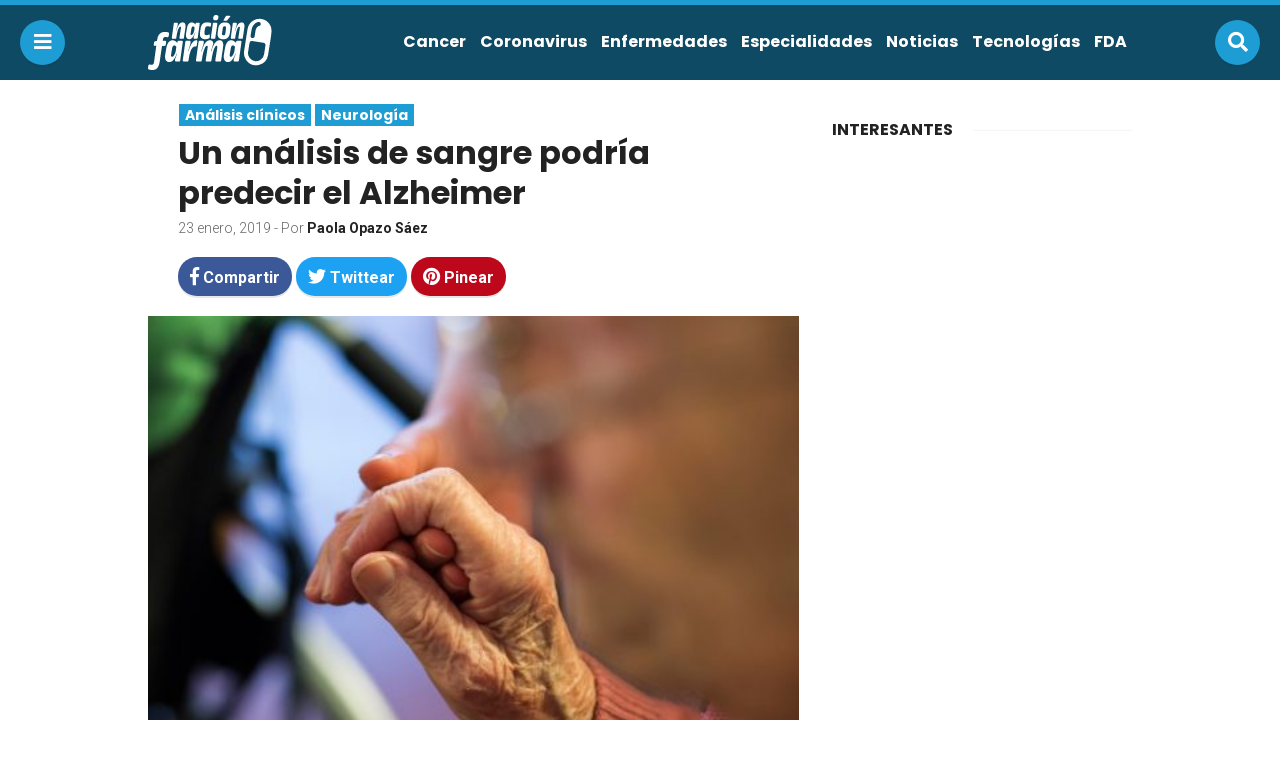

--- FILE ---
content_type: text/html; charset=UTF-8
request_url: https://nacionfarma.com/analisis-sangre-predecir-alzheimer/
body_size: 15717
content:
<!doctype html>
<html lang="es">
<head>
<meta charset="UTF-8">
<meta name="viewport" content="width=device-width,initial-scale=1,maximum-scale=1,user-scalable=0"/>
<title>Un análisis de sangre podría predecir el Alzheimer &laquo;  Nación Farma: Salud y medicina para todos</title>
<link rel="profile" href="https://gmpg.org/xfn/11">
<link rel="pingback" href="https://nacionfarma.com/xmlrpc.php">

<meta name="msvalidate.01" content="1FF7FFD4C38552566239C96FAC1DBC15" />
<meta name="google-site-verification" content="goNKKJtx7uD0fqw6SrN86lx4ecb3Vw5_u8z3jekkP-w" />
<meta name='robots' content='max-image-preview:large' />
<link rel='dns-prefetch' href='//use.fontawesome.com' />
<link rel="alternate" type="application/rss+xml" title="Nación Farma: Salud y medicina para todos &raquo; Comentario Un análisis de sangre podría predecir el Alzheimer del feed" href="https://nacionfarma.com/analisis-sangre-predecir-alzheimer/feed/" />
<link rel="alternate" title="oEmbed (JSON)" type="application/json+oembed" href="https://nacionfarma.com/wp-json/oembed/1.0/embed?url=https%3A%2F%2Fnacionfarma.com%2Fanalisis-sangre-predecir-alzheimer%2F" />
<link rel="alternate" title="oEmbed (XML)" type="text/xml+oembed" href="https://nacionfarma.com/wp-json/oembed/1.0/embed?url=https%3A%2F%2Fnacionfarma.com%2Fanalisis-sangre-predecir-alzheimer%2F&#038;format=xml" />
<style id='wp-img-auto-sizes-contain-inline-css' type='text/css'>
img:is([sizes=auto i],[sizes^="auto," i]){contain-intrinsic-size:3000px 1500px}
/*# sourceURL=wp-img-auto-sizes-contain-inline-css */
</style>
<style id='wp-emoji-styles-inline-css' type='text/css'>

	img.wp-smiley, img.emoji {
		display: inline !important;
		border: none !important;
		box-shadow: none !important;
		height: 1em !important;
		width: 1em !important;
		margin: 0 0.07em !important;
		vertical-align: -0.1em !important;
		background: none !important;
		padding: 0 !important;
	}
/*# sourceURL=wp-emoji-styles-inline-css */
</style>
<style id='wp-block-library-inline-css' type='text/css'>
:root{--wp-block-synced-color:#7a00df;--wp-block-synced-color--rgb:122,0,223;--wp-bound-block-color:var(--wp-block-synced-color);--wp-editor-canvas-background:#ddd;--wp-admin-theme-color:#007cba;--wp-admin-theme-color--rgb:0,124,186;--wp-admin-theme-color-darker-10:#006ba1;--wp-admin-theme-color-darker-10--rgb:0,107,160.5;--wp-admin-theme-color-darker-20:#005a87;--wp-admin-theme-color-darker-20--rgb:0,90,135;--wp-admin-border-width-focus:2px}@media (min-resolution:192dpi){:root{--wp-admin-border-width-focus:1.5px}}.wp-element-button{cursor:pointer}:root .has-very-light-gray-background-color{background-color:#eee}:root .has-very-dark-gray-background-color{background-color:#313131}:root .has-very-light-gray-color{color:#eee}:root .has-very-dark-gray-color{color:#313131}:root .has-vivid-green-cyan-to-vivid-cyan-blue-gradient-background{background:linear-gradient(135deg,#00d084,#0693e3)}:root .has-purple-crush-gradient-background{background:linear-gradient(135deg,#34e2e4,#4721fb 50%,#ab1dfe)}:root .has-hazy-dawn-gradient-background{background:linear-gradient(135deg,#faaca8,#dad0ec)}:root .has-subdued-olive-gradient-background{background:linear-gradient(135deg,#fafae1,#67a671)}:root .has-atomic-cream-gradient-background{background:linear-gradient(135deg,#fdd79a,#004a59)}:root .has-nightshade-gradient-background{background:linear-gradient(135deg,#330968,#31cdcf)}:root .has-midnight-gradient-background{background:linear-gradient(135deg,#020381,#2874fc)}:root{--wp--preset--font-size--normal:16px;--wp--preset--font-size--huge:42px}.has-regular-font-size{font-size:1em}.has-larger-font-size{font-size:2.625em}.has-normal-font-size{font-size:var(--wp--preset--font-size--normal)}.has-huge-font-size{font-size:var(--wp--preset--font-size--huge)}.has-text-align-center{text-align:center}.has-text-align-left{text-align:left}.has-text-align-right{text-align:right}.has-fit-text{white-space:nowrap!important}#end-resizable-editor-section{display:none}.aligncenter{clear:both}.items-justified-left{justify-content:flex-start}.items-justified-center{justify-content:center}.items-justified-right{justify-content:flex-end}.items-justified-space-between{justify-content:space-between}.screen-reader-text{border:0;clip-path:inset(50%);height:1px;margin:-1px;overflow:hidden;padding:0;position:absolute;width:1px;word-wrap:normal!important}.screen-reader-text:focus{background-color:#ddd;clip-path:none;color:#444;display:block;font-size:1em;height:auto;left:5px;line-height:normal;padding:15px 23px 14px;text-decoration:none;top:5px;width:auto;z-index:100000}html :where(.has-border-color){border-style:solid}html :where([style*=border-top-color]){border-top-style:solid}html :where([style*=border-right-color]){border-right-style:solid}html :where([style*=border-bottom-color]){border-bottom-style:solid}html :where([style*=border-left-color]){border-left-style:solid}html :where([style*=border-width]){border-style:solid}html :where([style*=border-top-width]){border-top-style:solid}html :where([style*=border-right-width]){border-right-style:solid}html :where([style*=border-bottom-width]){border-bottom-style:solid}html :where([style*=border-left-width]){border-left-style:solid}html :where(img[class*=wp-image-]){height:auto;max-width:100%}:where(figure){margin:0 0 1em}html :where(.is-position-sticky){--wp-admin--admin-bar--position-offset:var(--wp-admin--admin-bar--height,0px)}@media screen and (max-width:600px){html :where(.is-position-sticky){--wp-admin--admin-bar--position-offset:0px}}

/*# sourceURL=wp-block-library-inline-css */
</style><style id='wp-block-heading-inline-css' type='text/css'>
h1:where(.wp-block-heading).has-background,h2:where(.wp-block-heading).has-background,h3:where(.wp-block-heading).has-background,h4:where(.wp-block-heading).has-background,h5:where(.wp-block-heading).has-background,h6:where(.wp-block-heading).has-background{padding:1.25em 2.375em}h1.has-text-align-left[style*=writing-mode]:where([style*=vertical-lr]),h1.has-text-align-right[style*=writing-mode]:where([style*=vertical-rl]),h2.has-text-align-left[style*=writing-mode]:where([style*=vertical-lr]),h2.has-text-align-right[style*=writing-mode]:where([style*=vertical-rl]),h3.has-text-align-left[style*=writing-mode]:where([style*=vertical-lr]),h3.has-text-align-right[style*=writing-mode]:where([style*=vertical-rl]),h4.has-text-align-left[style*=writing-mode]:where([style*=vertical-lr]),h4.has-text-align-right[style*=writing-mode]:where([style*=vertical-rl]),h5.has-text-align-left[style*=writing-mode]:where([style*=vertical-lr]),h5.has-text-align-right[style*=writing-mode]:where([style*=vertical-rl]),h6.has-text-align-left[style*=writing-mode]:where([style*=vertical-lr]),h6.has-text-align-right[style*=writing-mode]:where([style*=vertical-rl]){rotate:180deg}
/*# sourceURL=https://nacionfarma.com/wp-includes/blocks/heading/style.min.css */
</style>
<style id='wp-block-paragraph-inline-css' type='text/css'>
.is-small-text{font-size:.875em}.is-regular-text{font-size:1em}.is-large-text{font-size:2.25em}.is-larger-text{font-size:3em}.has-drop-cap:not(:focus):first-letter{float:left;font-size:8.4em;font-style:normal;font-weight:100;line-height:.68;margin:.05em .1em 0 0;text-transform:uppercase}body.rtl .has-drop-cap:not(:focus):first-letter{float:none;margin-left:.1em}p.has-drop-cap.has-background{overflow:hidden}:root :where(p.has-background){padding:1.25em 2.375em}:where(p.has-text-color:not(.has-link-color)) a{color:inherit}p.has-text-align-left[style*="writing-mode:vertical-lr"],p.has-text-align-right[style*="writing-mode:vertical-rl"]{rotate:180deg}
/*# sourceURL=https://nacionfarma.com/wp-includes/blocks/paragraph/style.min.css */
</style>
<style id='global-styles-inline-css' type='text/css'>
:root{--wp--preset--aspect-ratio--square: 1;--wp--preset--aspect-ratio--4-3: 4/3;--wp--preset--aspect-ratio--3-4: 3/4;--wp--preset--aspect-ratio--3-2: 3/2;--wp--preset--aspect-ratio--2-3: 2/3;--wp--preset--aspect-ratio--16-9: 16/9;--wp--preset--aspect-ratio--9-16: 9/16;--wp--preset--color--black: #000000;--wp--preset--color--cyan-bluish-gray: #abb8c3;--wp--preset--color--white: #ffffff;--wp--preset--color--pale-pink: #f78da7;--wp--preset--color--vivid-red: #cf2e2e;--wp--preset--color--luminous-vivid-orange: #ff6900;--wp--preset--color--luminous-vivid-amber: #fcb900;--wp--preset--color--light-green-cyan: #7bdcb5;--wp--preset--color--vivid-green-cyan: #00d084;--wp--preset--color--pale-cyan-blue: #8ed1fc;--wp--preset--color--vivid-cyan-blue: #0693e3;--wp--preset--color--vivid-purple: #9b51e0;--wp--preset--gradient--vivid-cyan-blue-to-vivid-purple: linear-gradient(135deg,rgb(6,147,227) 0%,rgb(155,81,224) 100%);--wp--preset--gradient--light-green-cyan-to-vivid-green-cyan: linear-gradient(135deg,rgb(122,220,180) 0%,rgb(0,208,130) 100%);--wp--preset--gradient--luminous-vivid-amber-to-luminous-vivid-orange: linear-gradient(135deg,rgb(252,185,0) 0%,rgb(255,105,0) 100%);--wp--preset--gradient--luminous-vivid-orange-to-vivid-red: linear-gradient(135deg,rgb(255,105,0) 0%,rgb(207,46,46) 100%);--wp--preset--gradient--very-light-gray-to-cyan-bluish-gray: linear-gradient(135deg,rgb(238,238,238) 0%,rgb(169,184,195) 100%);--wp--preset--gradient--cool-to-warm-spectrum: linear-gradient(135deg,rgb(74,234,220) 0%,rgb(151,120,209) 20%,rgb(207,42,186) 40%,rgb(238,44,130) 60%,rgb(251,105,98) 80%,rgb(254,248,76) 100%);--wp--preset--gradient--blush-light-purple: linear-gradient(135deg,rgb(255,206,236) 0%,rgb(152,150,240) 100%);--wp--preset--gradient--blush-bordeaux: linear-gradient(135deg,rgb(254,205,165) 0%,rgb(254,45,45) 50%,rgb(107,0,62) 100%);--wp--preset--gradient--luminous-dusk: linear-gradient(135deg,rgb(255,203,112) 0%,rgb(199,81,192) 50%,rgb(65,88,208) 100%);--wp--preset--gradient--pale-ocean: linear-gradient(135deg,rgb(255,245,203) 0%,rgb(182,227,212) 50%,rgb(51,167,181) 100%);--wp--preset--gradient--electric-grass: linear-gradient(135deg,rgb(202,248,128) 0%,rgb(113,206,126) 100%);--wp--preset--gradient--midnight: linear-gradient(135deg,rgb(2,3,129) 0%,rgb(40,116,252) 100%);--wp--preset--font-size--small: 13px;--wp--preset--font-size--medium: 20px;--wp--preset--font-size--large: 36px;--wp--preset--font-size--x-large: 42px;--wp--preset--spacing--20: 0.44rem;--wp--preset--spacing--30: 0.67rem;--wp--preset--spacing--40: 1rem;--wp--preset--spacing--50: 1.5rem;--wp--preset--spacing--60: 2.25rem;--wp--preset--spacing--70: 3.38rem;--wp--preset--spacing--80: 5.06rem;--wp--preset--shadow--natural: 6px 6px 9px rgba(0, 0, 0, 0.2);--wp--preset--shadow--deep: 12px 12px 50px rgba(0, 0, 0, 0.4);--wp--preset--shadow--sharp: 6px 6px 0px rgba(0, 0, 0, 0.2);--wp--preset--shadow--outlined: 6px 6px 0px -3px rgb(255, 255, 255), 6px 6px rgb(0, 0, 0);--wp--preset--shadow--crisp: 6px 6px 0px rgb(0, 0, 0);}:where(.is-layout-flex){gap: 0.5em;}:where(.is-layout-grid){gap: 0.5em;}body .is-layout-flex{display: flex;}.is-layout-flex{flex-wrap: wrap;align-items: center;}.is-layout-flex > :is(*, div){margin: 0;}body .is-layout-grid{display: grid;}.is-layout-grid > :is(*, div){margin: 0;}:where(.wp-block-columns.is-layout-flex){gap: 2em;}:where(.wp-block-columns.is-layout-grid){gap: 2em;}:where(.wp-block-post-template.is-layout-flex){gap: 1.25em;}:where(.wp-block-post-template.is-layout-grid){gap: 1.25em;}.has-black-color{color: var(--wp--preset--color--black) !important;}.has-cyan-bluish-gray-color{color: var(--wp--preset--color--cyan-bluish-gray) !important;}.has-white-color{color: var(--wp--preset--color--white) !important;}.has-pale-pink-color{color: var(--wp--preset--color--pale-pink) !important;}.has-vivid-red-color{color: var(--wp--preset--color--vivid-red) !important;}.has-luminous-vivid-orange-color{color: var(--wp--preset--color--luminous-vivid-orange) !important;}.has-luminous-vivid-amber-color{color: var(--wp--preset--color--luminous-vivid-amber) !important;}.has-light-green-cyan-color{color: var(--wp--preset--color--light-green-cyan) !important;}.has-vivid-green-cyan-color{color: var(--wp--preset--color--vivid-green-cyan) !important;}.has-pale-cyan-blue-color{color: var(--wp--preset--color--pale-cyan-blue) !important;}.has-vivid-cyan-blue-color{color: var(--wp--preset--color--vivid-cyan-blue) !important;}.has-vivid-purple-color{color: var(--wp--preset--color--vivid-purple) !important;}.has-black-background-color{background-color: var(--wp--preset--color--black) !important;}.has-cyan-bluish-gray-background-color{background-color: var(--wp--preset--color--cyan-bluish-gray) !important;}.has-white-background-color{background-color: var(--wp--preset--color--white) !important;}.has-pale-pink-background-color{background-color: var(--wp--preset--color--pale-pink) !important;}.has-vivid-red-background-color{background-color: var(--wp--preset--color--vivid-red) !important;}.has-luminous-vivid-orange-background-color{background-color: var(--wp--preset--color--luminous-vivid-orange) !important;}.has-luminous-vivid-amber-background-color{background-color: var(--wp--preset--color--luminous-vivid-amber) !important;}.has-light-green-cyan-background-color{background-color: var(--wp--preset--color--light-green-cyan) !important;}.has-vivid-green-cyan-background-color{background-color: var(--wp--preset--color--vivid-green-cyan) !important;}.has-pale-cyan-blue-background-color{background-color: var(--wp--preset--color--pale-cyan-blue) !important;}.has-vivid-cyan-blue-background-color{background-color: var(--wp--preset--color--vivid-cyan-blue) !important;}.has-vivid-purple-background-color{background-color: var(--wp--preset--color--vivid-purple) !important;}.has-black-border-color{border-color: var(--wp--preset--color--black) !important;}.has-cyan-bluish-gray-border-color{border-color: var(--wp--preset--color--cyan-bluish-gray) !important;}.has-white-border-color{border-color: var(--wp--preset--color--white) !important;}.has-pale-pink-border-color{border-color: var(--wp--preset--color--pale-pink) !important;}.has-vivid-red-border-color{border-color: var(--wp--preset--color--vivid-red) !important;}.has-luminous-vivid-orange-border-color{border-color: var(--wp--preset--color--luminous-vivid-orange) !important;}.has-luminous-vivid-amber-border-color{border-color: var(--wp--preset--color--luminous-vivid-amber) !important;}.has-light-green-cyan-border-color{border-color: var(--wp--preset--color--light-green-cyan) !important;}.has-vivid-green-cyan-border-color{border-color: var(--wp--preset--color--vivid-green-cyan) !important;}.has-pale-cyan-blue-border-color{border-color: var(--wp--preset--color--pale-cyan-blue) !important;}.has-vivid-cyan-blue-border-color{border-color: var(--wp--preset--color--vivid-cyan-blue) !important;}.has-vivid-purple-border-color{border-color: var(--wp--preset--color--vivid-purple) !important;}.has-vivid-cyan-blue-to-vivid-purple-gradient-background{background: var(--wp--preset--gradient--vivid-cyan-blue-to-vivid-purple) !important;}.has-light-green-cyan-to-vivid-green-cyan-gradient-background{background: var(--wp--preset--gradient--light-green-cyan-to-vivid-green-cyan) !important;}.has-luminous-vivid-amber-to-luminous-vivid-orange-gradient-background{background: var(--wp--preset--gradient--luminous-vivid-amber-to-luminous-vivid-orange) !important;}.has-luminous-vivid-orange-to-vivid-red-gradient-background{background: var(--wp--preset--gradient--luminous-vivid-orange-to-vivid-red) !important;}.has-very-light-gray-to-cyan-bluish-gray-gradient-background{background: var(--wp--preset--gradient--very-light-gray-to-cyan-bluish-gray) !important;}.has-cool-to-warm-spectrum-gradient-background{background: var(--wp--preset--gradient--cool-to-warm-spectrum) !important;}.has-blush-light-purple-gradient-background{background: var(--wp--preset--gradient--blush-light-purple) !important;}.has-blush-bordeaux-gradient-background{background: var(--wp--preset--gradient--blush-bordeaux) !important;}.has-luminous-dusk-gradient-background{background: var(--wp--preset--gradient--luminous-dusk) !important;}.has-pale-ocean-gradient-background{background: var(--wp--preset--gradient--pale-ocean) !important;}.has-electric-grass-gradient-background{background: var(--wp--preset--gradient--electric-grass) !important;}.has-midnight-gradient-background{background: var(--wp--preset--gradient--midnight) !important;}.has-small-font-size{font-size: var(--wp--preset--font-size--small) !important;}.has-medium-font-size{font-size: var(--wp--preset--font-size--medium) !important;}.has-large-font-size{font-size: var(--wp--preset--font-size--large) !important;}.has-x-large-font-size{font-size: var(--wp--preset--font-size--x-large) !important;}
/*# sourceURL=global-styles-inline-css */
</style>

<style id='classic-theme-styles-inline-css' type='text/css'>
/*! This file is auto-generated */
.wp-block-button__link{color:#fff;background-color:#32373c;border-radius:9999px;box-shadow:none;text-decoration:none;padding:calc(.667em + 2px) calc(1.333em + 2px);font-size:1.125em}.wp-block-file__button{background:#32373c;color:#fff;text-decoration:none}
/*# sourceURL=/wp-includes/css/classic-themes.min.css */
</style>
<link rel='stylesheet' id='fontAwesome-css-css' href='//use.fontawesome.com/releases/v5.0.8/css/all.css?ver=6.9' type='text/css' media='all' />
<link rel='stylesheet' id='css-css' href='https://nacionfarma.com/wp-content/themes/osito-theme-master/style.css?ver=6.9' type='text/css' media='all' />
<link rel='stylesheet' id='nacionfarma-css-css' href='https://nacionfarma.com/wp-content/themes/osito-theme-master/assets/css/nacionfarma.css?ver=6.9' type='text/css' media='all' />
<script type="text/javascript" src="https://nacionfarma.com/wp-includes/js/jquery/jquery.min.js?ver=3.7.1" id="jquery-core-js"></script>
<script type="text/javascript" src="https://nacionfarma.com/wp-includes/js/jquery/jquery-migrate.min.js?ver=3.4.1" id="jquery-migrate-js"></script>
<script type="text/javascript" src="https://nacionfarma.com/wp-content/themes/osito-theme-master/assets/js/main.js?ver=6.9" id="main-js-js"></script>
<link rel="https://api.w.org/" href="https://nacionfarma.com/wp-json/" /><link rel="alternate" title="JSON" type="application/json" href="https://nacionfarma.com/wp-json/wp/v2/posts/7777" /><link rel="EditURI" type="application/rsd+xml" title="RSD" href="https://nacionfarma.com/xmlrpc.php?rsd" />
<meta name="generator" content="WordPress 6.9" />
<link rel="canonical" href="https://nacionfarma.com/analisis-sangre-predecir-alzheimer/" />
<link rel='shortlink' href='https://nacionfarma.com/?p=7777' />
<link rel="icon" href="https://nacionfarma.com/wp-content/uploads/2020/09/cropped-40421312_327870511111584_6667033512597520384_n-2-150x150.jpg" sizes="32x32" />
<link rel="icon" href="https://nacionfarma.com/wp-content/uploads/2020/09/cropped-40421312_327870511111584_6667033512597520384_n-2-300x300.jpg" sizes="192x192" />
<link rel="apple-touch-icon" href="https://nacionfarma.com/wp-content/uploads/2020/09/cropped-40421312_327870511111584_6667033512597520384_n-2-300x300.jpg" />
<meta name="msapplication-TileImage" content="https://nacionfarma.com/wp-content/uploads/2020/09/cropped-40421312_327870511111584_6667033512597520384_n-2-300x300.jpg" />
<link rel="shortcut icon" type="image/x-icon" href="https://nacionfarma.com/wp-content/themes/osito-theme-master/assets/images/nacionfarma-favicon.png">
</head>

<body class="wp-singular post-template-default single single-post postid-7777 single-format-standard wp-theme-osito-theme-master">

<header id="header">
	<div class="header">
		<button class="btn navicon" data-toggle="body">
			<i class="fas fa-bars"></i>
		</button>
		<div class="container-fluid wrap">
			<div class="row middle-xs">
				<div class="col-xs-3 logo-wrap">
					<div class="logo">
						<a href="https://nacionfarma.com">
							<img
							src="https://nacionfarma.com/wp-content/themes/osito-theme-master/assets/images/nacionfarma.svg" 
							alt="Nación Farma: Salud y medicina para todos"
							class="logo-svg">
						</a>
					</div>
				</div>
				<div class="col-xs-9 end-xs hidden-lg">
					<nav class="menu">
										        	<ul>
				        		<li id="menu-item-3153" class="menu-item menu-item-type-taxonomy menu-item-object-category menu-item-3153"><a href="https://nacionfarma.com/category/especialidades/cancer/">Cancer</a></li>
<li id="menu-item-16799" class="menu-item menu-item-type-taxonomy menu-item-object-category menu-item-16799"><a href="https://nacionfarma.com/category/coronavirus/">Coronavirus</a></li>
<li id="menu-item-6096" class="menu-item menu-item-type-taxonomy menu-item-object-category menu-item-6096"><a href="https://nacionfarma.com/category/enfermedades/">Enfermedades</a></li>
<li id="menu-item-2483" class="menu-item menu-item-type-taxonomy menu-item-object-category current-post-ancestor menu-item-has-children menu-item-2483"><a href="https://nacionfarma.com/category/especialidades/">Especialidades</a>
<ul class="sub-menu">
	<li id="menu-item-8478" class="menu-item menu-item-type-taxonomy menu-item-object-category menu-item-8478"><a href="https://nacionfarma.com/category/especialidades/cardiologia/">Cardiología</a></li>
	<li id="menu-item-3155" class="menu-item menu-item-type-taxonomy menu-item-object-category menu-item-3155"><a href="https://nacionfarma.com/category/especialidades/diabetes/">Diabetes</a></li>
	<li id="menu-item-12005" class="menu-item menu-item-type-taxonomy menu-item-object-category menu-item-12005"><a href="https://nacionfarma.com/category/especialidades/gastrointestinal/">Gastrointestinal</a></li>
	<li id="menu-item-8479" class="menu-item menu-item-type-taxonomy menu-item-object-category menu-item-8479"><a href="https://nacionfarma.com/category/especialidades/genetica/">Genética</a></li>
	<li id="menu-item-6094" class="menu-item menu-item-type-taxonomy menu-item-object-category menu-item-6094"><a href="https://nacionfarma.com/category/especialidades/salud-mental/">Mental</a></li>
	<li id="menu-item-8485" class="menu-item menu-item-type-taxonomy menu-item-object-category menu-item-has-children menu-item-8485"><a href="https://nacionfarma.com/category/salud-mujer/">Mujeres</a>
	<ul class="sub-menu">
		<li id="menu-item-9530" class="menu-item menu-item-type-taxonomy menu-item-object-category menu-item-9530"><a href="https://nacionfarma.com/category/salud-mujer/embarazo/">Embarazo</a></li>
	</ul>
</li>
	<li id="menu-item-12006" class="menu-item menu-item-type-taxonomy menu-item-object-category menu-item-12006"><a href="https://nacionfarma.com/category/especialidades/nefrologia/">Nefrología</a></li>
	<li id="menu-item-6095" class="menu-item menu-item-type-taxonomy menu-item-object-category current-post-ancestor current-menu-parent current-post-parent menu-item-6095"><a href="https://nacionfarma.com/category/especialidades/neurologia/">Neurología</a></li>
	<li id="menu-item-8481" class="menu-item menu-item-type-taxonomy menu-item-object-category menu-item-8481"><a href="https://nacionfarma.com/category/especialidades/nutricion/">Nutrición</a></li>
	<li id="menu-item-12007" class="menu-item menu-item-type-taxonomy menu-item-object-category menu-item-12007"><a href="https://nacionfarma.com/category/especialidades/oftalmologia/">Oftalmología</a></li>
	<li id="menu-item-8482" class="menu-item menu-item-type-taxonomy menu-item-object-category menu-item-8482"><a href="https://nacionfarma.com/category/especialidades/ortopedia-especialidades-medicas/">Ortopedía</a></li>
	<li id="menu-item-3154" class="menu-item menu-item-type-taxonomy menu-item-object-category menu-item-3154"><a href="https://nacionfarma.com/category/especialidades/pediatria/">Pediatría</a></li>
	<li id="menu-item-15032" class="menu-item menu-item-type-taxonomy menu-item-object-category menu-item-15032"><a href="https://nacionfarma.com/category/salud-del-hombre/">Salud del hombre</a></li>
</ul>
</li>
<li id="menu-item-2477" class="menu-item menu-item-type-taxonomy menu-item-object-category menu-item-has-children menu-item-2477"><a href="https://nacionfarma.com/category/noticias-salud/">Noticias</a>
<ul class="sub-menu">
	<li id="menu-item-12016" class="menu-item menu-item-type-taxonomy menu-item-object-category menu-item-12016"><a href="https://nacionfarma.com/category/noticias-salud/africa/">Africa</a></li>
	<li id="menu-item-12017" class="menu-item menu-item-type-taxonomy menu-item-object-category menu-item-12017"><a href="https://nacionfarma.com/category/noticias-salud/estados-unidos/">Estados Unidos</a></li>
	<li id="menu-item-12018" class="menu-item menu-item-type-taxonomy menu-item-object-category menu-item-12018"><a href="https://nacionfarma.com/category/noticias-salud/europa/">Europa</a></li>
	<li id="menu-item-8483" class="menu-item menu-item-type-taxonomy menu-item-object-category menu-item-8483"><a href="https://nacionfarma.com/category/noticias-salud/mexico/">México</a></li>
</ul>
</li>
<li id="menu-item-111" class="menu-item menu-item-type-taxonomy menu-item-object-category menu-item-has-children menu-item-111"><a href="https://nacionfarma.com/category/tecnologias/">Tecnologías</a>
<ul class="sub-menu">
	<li id="menu-item-8484" class="menu-item menu-item-type-taxonomy menu-item-object-category menu-item-8484"><a href="https://nacionfarma.com/category/nanomedicina/">Nanomedicina</a></li>
	<li id="menu-item-3152" class="menu-item menu-item-type-taxonomy menu-item-object-category menu-item-3152"><a href="https://nacionfarma.com/category/tecnologias/inteligencia-artificial/">Inteligencia Artificial</a></li>
</ul>
</li>
<li id="menu-item-2486" class="menu-item menu-item-type-taxonomy menu-item-object-category menu-item-2486"><a href="https://nacionfarma.com/category/fda/">FDA</a></li>
							</ul>
				    						</nav>
				</div>
			</div>
		</div>
		<button class="btn search" data-toggle="body, #search-bar">
			<i class="fas fa-search"></i>
		</button>
		<div class="social-networks">
							<a href="https://www.facebook.com/nacionfarma/" class="btn facebook">
					<i class="fab fa-facebook-f"></i>
				</a>
										<a href="https://twitter.com/NacionFarma" class="btn twitter">
					<i class="fab fa-twitter"></i>
				</a>
														</div>
	</div>
</header>

<aside id="mobile-menu">
	<div class="mobile-menu">
		<i class="far fa-times-circle close" data-toggle="body"></i>
					<ul class="menu">
				<li class="menu-item menu-item-type-taxonomy menu-item-object-category menu-item-3153"><a href="https://nacionfarma.com/category/especialidades/cancer/">Cancer</a></li>
<li class="menu-item menu-item-type-taxonomy menu-item-object-category menu-item-16799"><a href="https://nacionfarma.com/category/coronavirus/">Coronavirus</a></li>
<li class="menu-item menu-item-type-taxonomy menu-item-object-category menu-item-6096"><a href="https://nacionfarma.com/category/enfermedades/">Enfermedades</a></li>
<li class="menu-item menu-item-type-taxonomy menu-item-object-category current-post-ancestor menu-item-has-children menu-item-2483"><a href="https://nacionfarma.com/category/especialidades/">Especialidades</a>
<ul class="sub-menu">
	<li class="menu-item menu-item-type-taxonomy menu-item-object-category menu-item-8478"><a href="https://nacionfarma.com/category/especialidades/cardiologia/">Cardiología</a></li>
	<li class="menu-item menu-item-type-taxonomy menu-item-object-category menu-item-3155"><a href="https://nacionfarma.com/category/especialidades/diabetes/">Diabetes</a></li>
	<li class="menu-item menu-item-type-taxonomy menu-item-object-category menu-item-12005"><a href="https://nacionfarma.com/category/especialidades/gastrointestinal/">Gastrointestinal</a></li>
	<li class="menu-item menu-item-type-taxonomy menu-item-object-category menu-item-8479"><a href="https://nacionfarma.com/category/especialidades/genetica/">Genética</a></li>
	<li class="menu-item menu-item-type-taxonomy menu-item-object-category menu-item-6094"><a href="https://nacionfarma.com/category/especialidades/salud-mental/">Mental</a></li>
	<li class="menu-item menu-item-type-taxonomy menu-item-object-category menu-item-has-children menu-item-8485"><a href="https://nacionfarma.com/category/salud-mujer/">Mujeres</a>
	<ul class="sub-menu">
		<li class="menu-item menu-item-type-taxonomy menu-item-object-category menu-item-9530"><a href="https://nacionfarma.com/category/salud-mujer/embarazo/">Embarazo</a></li>
	</ul>
</li>
	<li class="menu-item menu-item-type-taxonomy menu-item-object-category menu-item-12006"><a href="https://nacionfarma.com/category/especialidades/nefrologia/">Nefrología</a></li>
	<li class="menu-item menu-item-type-taxonomy menu-item-object-category current-post-ancestor current-menu-parent current-post-parent menu-item-6095"><a href="https://nacionfarma.com/category/especialidades/neurologia/">Neurología</a></li>
	<li class="menu-item menu-item-type-taxonomy menu-item-object-category menu-item-8481"><a href="https://nacionfarma.com/category/especialidades/nutricion/">Nutrición</a></li>
	<li class="menu-item menu-item-type-taxonomy menu-item-object-category menu-item-12007"><a href="https://nacionfarma.com/category/especialidades/oftalmologia/">Oftalmología</a></li>
	<li class="menu-item menu-item-type-taxonomy menu-item-object-category menu-item-8482"><a href="https://nacionfarma.com/category/especialidades/ortopedia-especialidades-medicas/">Ortopedía</a></li>
	<li class="menu-item menu-item-type-taxonomy menu-item-object-category menu-item-3154"><a href="https://nacionfarma.com/category/especialidades/pediatria/">Pediatría</a></li>
	<li class="menu-item menu-item-type-taxonomy menu-item-object-category menu-item-15032"><a href="https://nacionfarma.com/category/salud-del-hombre/">Salud del hombre</a></li>
</ul>
</li>
<li class="menu-item menu-item-type-taxonomy menu-item-object-category menu-item-has-children menu-item-2477"><a href="https://nacionfarma.com/category/noticias-salud/">Noticias</a>
<ul class="sub-menu">
	<li class="menu-item menu-item-type-taxonomy menu-item-object-category menu-item-12016"><a href="https://nacionfarma.com/category/noticias-salud/africa/">Africa</a></li>
	<li class="menu-item menu-item-type-taxonomy menu-item-object-category menu-item-12017"><a href="https://nacionfarma.com/category/noticias-salud/estados-unidos/">Estados Unidos</a></li>
	<li class="menu-item menu-item-type-taxonomy menu-item-object-category menu-item-12018"><a href="https://nacionfarma.com/category/noticias-salud/europa/">Europa</a></li>
	<li class="menu-item menu-item-type-taxonomy menu-item-object-category menu-item-8483"><a href="https://nacionfarma.com/category/noticias-salud/mexico/">México</a></li>
</ul>
</li>
<li class="menu-item menu-item-type-taxonomy menu-item-object-category menu-item-has-children menu-item-111"><a href="https://nacionfarma.com/category/tecnologias/">Tecnologías</a>
<ul class="sub-menu">
	<li class="menu-item menu-item-type-taxonomy menu-item-object-category menu-item-8484"><a href="https://nacionfarma.com/category/nanomedicina/">Nanomedicina</a></li>
	<li class="menu-item menu-item-type-taxonomy menu-item-object-category menu-item-3152"><a href="https://nacionfarma.com/category/tecnologias/inteligencia-artificial/">Inteligencia Artificial</a></li>
</ul>
</li>
<li class="menu-item menu-item-type-taxonomy menu-item-object-category menu-item-2486"><a href="https://nacionfarma.com/category/fda/">FDA</a></li>
			</ul>
				<ul class="brands">
			<li class="title">Nuestra red</li>
			<li class="breaking">
				<a target="_blank" rel="nofollow" href="https://breaking.com.mx">
					<img src="https://nacionfarma.com/wp-content/themes/osito-theme-master/assets/images/breaking.svg">
				</a>
			</li>
			<li class="nacionbeta">
				<a target="_blank" rel="nofollow" href="https://nacionbeta.com">
					<img src="https://nacionfarma.com/wp-content/themes/osito-theme-master/assets/images/nacionbeta.svg">
				</a>
			</li>
			<li class="oficinista">
				<a target="_blank" rel="nofollow" href="https://oficinista.mx">
					<img src="https://nacionfarma.com/wp-content/themes/osito-theme-master/assets/images/oficinista.svg">
				</a>
			</li>
			<li class="nacioncannabis">
				<a target="_blank" rel="nofollow" href="https://nacioncannabis.com">
					<img src="https://nacionfarma.com/wp-content/themes/osito-theme-master/assets/images/nacioncannabis.svg">
				</a>
			</li>
			<li class="cineoculto">
				<a target="_blank" rel="nofollow" href="https://cineoculto.com">
					<img src="https://nacionfarma.com/wp-content/themes/osito-theme-master/assets/images/cineoculto.svg">
				</a>
			</li>
			<li class="gatopolitico">
				<a target="_blank" rel="nofollow" href="https://gatopolitico.com">
					<img src="https://nacionfarma.com/wp-content/themes/osito-theme-master/assets/images/gatopolitico.svg">
				</a>
			</li>
			<li class="nacionfarma">
				<a target="_blank" rel="nofollow" href="https://nacionfarma.com">
					<img src="https://nacionfarma.com/wp-content/themes/osito-theme-master/assets/images/nacionfarma.svg">
				</a>
			</li>
			<li class="pamboleros">
				<a target="_blank" rel="nofollow" href="https://pamboleros.com">
					<img src="https://nacionfarma.com/wp-content/themes/osito-theme-master/assets/images/pamboleros.svg">
				</a>
			</li>
			<li class="nacionelectrica">
				<a target="_blank" rel="nofollow" href="https://nacionelectrica.com">
					<img src="https://nacionfarma.com/wp-content/themes/osito-theme-master/assets/images/nacionelectrica.svg">
				</a>
			</li>
		</ul>
		<ul class="social">
			<li class="title">Síguenos</li>
			<li>
									<a href="https://www.facebook.com/nacionfarma/" class="facebook">
						<i class="fab fa-facebook-f"></i>
					</a>
							</li>
			<li>
									<a href="https://twitter.com/NacionFarma" class="twitter">
						<i class="fab fa-twitter"></i>
					</a>
							</li>
			<li>
							</li>
			<li>
							</li>
			<li>
							</li>
		</ul>
	</div>
	<div class="mask" data-toggle="body"></div>
</aside>

<section id="search-bar">
	<div class="search-bar">
		<form class="search-form" method="get" action="/index.php">
			<input type="text" placeholder="Buscar..." name="s" id="search" class="big input full rounded" />
			<button type="submit" class="btn big main-bg main-border rounded white-color">
				<i class="fas fa-search"></i> Buscar
			</button>
		</form>
		<div class="tag-cloud">
			<span class="title">Búsquedas populares:</span>
			<a href="https://nacionfarma.com/tag/alimentacion-saludable/" class="tag-cloud-link tag-link-7662 tag-link-position-1" style="font-size: 11.602739726027pt;" aria-label="alimentación saludable (56 elementos)">alimentación saludable</a>
<a href="https://nacionfarma.com/tag/ansiedad/" class="tag-cloud-link tag-link-457 tag-link-position-2" style="font-size: 11.054794520548pt;" aria-label="ansiedad (22 elementos)">ansiedad</a>
<a href="https://nacionfarma.com/tag/cerebro/" class="tag-cloud-link tag-link-5283 tag-link-position-3" style="font-size: 11.082191780822pt;" aria-label="cerebro (23 elementos)">cerebro</a>
<a href="https://nacionfarma.com/tag/coronavirus/" class="tag-cloud-link tag-link-10140 tag-link-position-4" style="font-size: 11.657534246575pt;" aria-label="Coronavirus (62 elementos)">Coronavirus</a>
<a href="https://nacionfarma.com/tag/covid-19/" class="tag-cloud-link tag-link-10163 tag-link-position-5" style="font-size: 12pt;" aria-label="COVID-19 (112 elementos)">COVID-19</a>
<a href="https://nacionfarma.com/tag/cancer-de-mama/" class="tag-cloud-link tag-link-536 tag-link-position-6" style="font-size: 11.356164383562pt;" aria-label="cáncer de mama (37 elementos)">cáncer de mama</a>
<a href="https://nacionfarma.com/tag/demencia/" class="tag-cloud-link tag-link-2869 tag-link-position-7" style="font-size: 11.027397260274pt;" aria-label="demencia (21 elementos)">demencia</a>
<a href="https://nacionfarma.com/tag/depresion/" class="tag-cloud-link tag-link-3713 tag-link-position-8" style="font-size: 11.41095890411pt;" aria-label="depresión (41 elementos)">depresión</a>
<a href="https://nacionfarma.com/tag/diabetes/" class="tag-cloud-link tag-link-886 tag-link-position-9" style="font-size: 11.369863013699pt;" aria-label="diabetes (38 elementos)">diabetes</a>
<a href="https://nacionfarma.com/tag/dieta/" class="tag-cloud-link tag-link-2986 tag-link-position-10" style="font-size: 11.506849315068pt;" aria-label="dieta (48 elementos)">dieta</a>
<a href="https://nacionfarma.com/tag/dieta-balanceada/" class="tag-cloud-link tag-link-9255 tag-link-position-11" style="font-size: 11.027397260274pt;" aria-label="dieta balanceada (21 elementos)">dieta balanceada</a>
<a href="https://nacionfarma.com/tag/enfermedades-cardiovasculares/" class="tag-cloud-link tag-link-1498 tag-link-position-12" style="font-size: 11.452054794521pt;" aria-label="enfermedades cardiovasculares (44 elementos)">enfermedades cardiovasculares</a>
<a href="https://nacionfarma.com/tag/harvard/" class="tag-cloud-link tag-link-9063 tag-link-position-13" style="font-size: 11pt;" aria-label="Harvard (20 elementos)">Harvard</a>
<a href="https://nacionfarma.com/tag/nutricion/" class="tag-cloud-link tag-link-3333 tag-link-position-14" style="font-size: 11.150684931507pt;" aria-label="nutrición (26 elementos)">nutrición</a>
<a href="https://nacionfarma.com/tag/obesidad/" class="tag-cloud-link tag-link-344 tag-link-position-15" style="font-size: 11.547945205479pt;" aria-label="Obesidad (51 elementos)">Obesidad</a>
<a href="https://nacionfarma.com/tag/resistencia-a-antibioticos/" class="tag-cloud-link tag-link-1404 tag-link-position-16" style="font-size: 11.027397260274pt;" aria-label="resistencia a antibióticos (21 elementos)">resistencia a antibióticos</a>
<a href="https://nacionfarma.com/tag/salud-mental/" class="tag-cloud-link tag-link-7534 tag-link-position-17" style="font-size: 11.520547945205pt;" aria-label="salud mental (49 elementos)">salud mental</a>
<a href="https://nacionfarma.com/tag/tratamiento-contra-cancer/" class="tag-cloud-link tag-link-8604 tag-link-position-18" style="font-size: 11.054794520548pt;" aria-label="tratamiento contra cáncer (22 elementos)">tratamiento contra cáncer</a>
<a href="https://nacionfarma.com/tag/vacuna/" class="tag-cloud-link tag-link-3084 tag-link-position-19" style="font-size: 11pt;" aria-label="vacuna (20 elementos)">vacuna</a>
<a href="https://nacionfarma.com/tag/vacunas/" class="tag-cloud-link tag-link-618 tag-link-position-20" style="font-size: 11.178082191781pt;" aria-label="vacunas (27 elementos)">vacunas</a>		</div>
	</div>
	<div class="mask" data-toggle="body, #search-bar"></div>
</section>

<main id="main">
	<div class="container-fluid wrap">

<section id="single" class="row">

	
	<div class="col-xs-12 col-md-8">
		<article id="single-content">
			<div class="single-content">
				<div class="metas">
					<span class="meta cat">
						<a href="https://nacionfarma.com/category/analisis-clinicos/" alt="Análisis clínicos">Análisis clínicos</a> <a href="https://nacionfarma.com/category/especialidades/neurologia/" alt="Neurología">Neurología</a>					</span>
				</div>
				<h1 class="single-title">Un análisis de sangre podría predecir el Alzheimer</h1>
				<div class="metas">
					<span class="meta">
						<time datetime="23 enero, 2019">23 enero, 2019</time>
						- Por <a href="https://nacionfarma.com/author/paola/" title="Entradas de Paola Opazo Sáez" rel="author">Paola Opazo Sáez</a>                    
					</span>
				</div>
				<div>
									</div>
				<div class="share">
					<a
					onclick="window.open('https://www.facebook.com/sharer/sharer.php?u='+encodeURIComponent(location.href),'facebook-share-dialog','width=626,height=436');return false;"
						class="btn facebook-bg facebook-border white-color">
						<i class="fab fa-facebook-f"></i> <span class="hidden-sm">Compartir</span>
					</a>
					<a
					target="_blank"
					href="https://twitter.com/home?status=https://nacionfarma.com/analisis-sangre-predecir-alzheimer/"
					class="btn twitter-bg twitter-border white-color">
						<i class="fab fa-twitter"></i> <span class="hidden-sm">Twittear</span>
					</a>
					<a
					target="_blank"
					href="https://www.pinterest.com/pin/create/button/"
					data-pin-custom="false"
					class="btn pinterest-bg pinterest-border white-color">
						<i class="fab fa-pinterest"></i> <span class="hidden-sm">Pinear</span>
					</a>
					<a
					href="whatsapp://send"
					data-text="Un análisis de sangre podría predecir el Alzheimer"
					data-href="https://nacionfarma.com/analisis-sangre-predecir-alzheimer/"
					class="btn whatsapp-bg whatsapp-border white-color">
						<i class="fab fa-whatsapp"></i>
					</a>
				</div>
				<figure class="featured-thumb">
                    <img width="490" height="380" src="https://nacionfarma.com/wp-content/uploads/2019/01/mano-490x380.jpg" class="attachment-post-thumb size-post-thumb wp-post-image" alt="" decoding="async" fetchpriority="high" />				</figure>
				
				
		        <div class="the-content">					
		        	
<p>La <strong>enfermedad de Alzheimer</strong> es el tipo más común de&nbsp;demencia y representa del&nbsp;60 al 80%&nbsp;de los casos de esta patología en Estados Unidos. En el 2013, &nbsp;a unos 6,8 millones de estadounidenses se les diagnosticó demencia, de los cuales, 5 millones padecían de Alzheimer.&nbsp;Para el 2050, se espera un panorama nada alentador, pues se calcula que este número se duplicará. </p>



<p>En México, se tiene un registro de 800 mil personas con esta patología, y se estima que la cifra aumentará exponencialmente con el transcurso de los años.</p>



<p><strong>Si bien esta patología afecta principalmente a personas de 65 años o más, existen formas más raras de presentación más temprana, pues alrededor</strong> de 1 de cada 20 personas que desarrollan la enfermedad tendrán síntomas  antes de los 65 años.</p>



<p>Dentro de las causas más
comunes de las formas de inicio temprano de la enfermedad de Alzheimer son las
mutaciones genéticas, transmitidas de padres a hijos, como en la forma rara llamada enfermedad de Alzheimer hereditaria (DIAD, por sus
siglas en inglés) o enfermedad de Alzheimer autosómica dominante. Se ha
determinado que la DIAD surge de una mutación en uno o más de tres genes:&nbsp;<em>PSEN1</em>&nbsp;,&nbsp;<em>PSEN2</em>&nbsp;o&nbsp;<em>APP</em>&nbsp;.</p>



<p><strong>Las personas con DIAD&nbsp;generalmente experimentan&nbsp;pérdida de memoria y otros síntomas de demencia en edades tempranas, entre los 30, 40 y 50 años.</strong></p>



<p>Si bien los mecanismos fisiopatológicos exactos de este trastorno siguen siendo desconocidos, se asocia con la formación y acumulación de ciertas proteínas anómalas, que afectan de manera directa la <a href="https://nacionfarma.com/mecanismo-alzheimer-dana-neuronas/" target="_blank" rel="noreferrer noopener" aria-label=" (abre en una nueva pestaña)">neurofisiología neuronal</a> , dado que los exámenes postmortem de los cerebros de las personas con Alzheimer han evidenciado tres características bioquímicas-fisiopatológicas principales que le son propias: placas de proteína beta-amiloide, marañas de proteína tau y pérdida de conexiones sinápticas entre las células cerebrales.</p>



<p>El diagnóstico precoz o inclusive “adelantado” de esta patología en personas aún asintomáticas, sería de gran utilidad, para mejorar y optimizar las condiciones de tratamiento, como se ha estado investigando en este último tiempo, para encontrar un <strong>biomarcador específico</strong> que dé cuenta del daño neurológico en curso.</p>



<h3 class="wp-block-heading">Biomarcadores y daño neurológico</h3>



<p>Desde hace un tiempo se conoce la existencia de una <strong>proteína de cadena ligera de los neurofilamentos (NfL</strong>), que normalmente <strong>está presente en el interior de las neuronas</strong>, formando parte de su esqueleto interno. <strong>Pero cuando estas células experimentan daño y/o muerte, esta proteína intracelular llega al líquido cefalorraquídeo (LCR) circundante y de ahí filtra hacia el torrente sanguíneo, donde se puede tomar una muestra de sangre y ser medida.</strong></p>



<p>Existen varias patologías que cursan con daño neurológico que pueden causar que las neuronas pierdan NfL, como en la enfermedad de Alzheimer, la enfermedad de Huntington&nbsp;y la demencia con cuerpos de Lewy, así como en pacientes con esclerosis múltiple, durante las crisis de la enfermedad. </p>



<p>La NfL sanguínea también ve incrementados sus niveles en jugadores de fútbol, inmediatamente después de que han sufrido un golpe en la cabeza o en personas que han padecido algún tipo de trauma neurológico.</p>



<h3 class="wp-block-heading"><strong>NfL en el Alzheimer heredable</strong></h3>



<p>La medición de los niveles de NfL es el procedimiento que evaluó un equipo de investigadores de la Escuela de Medicina de la Washington University en St. Louis y el Centro Alemán para Enfermedades Neurodegenerativas en Tübingen, Alemania, al realizar determinaciones de la proteína NFL en una prueba de sangre- a través de &nbsp;la tecnología de <strong>inmunoensayo ultrasensible</strong>&#8211; para diagnosticar una forma rara de enfermedad de Alzheimer heredable. </p>



<p>Estos hallazgos fueron publicados en la<em>&nbsp;</em>revista<em> <a rel="noreferrer noopener" aria-label=" (abre en una nueva pestaña)" href="https://www.nature.com/articles/s41591-018-0304-3" target="_blank">Nature Medicine</a> , </em>donde los autores informan cómo demostraron que los niveles de la NFL en el LCR se correlacionan con los niveles en sangre y «<em>están elevados en las etapas de pre-sintomáticos de la enfermedad de Alzheimer familiar</em>.»</p>



<p>En palabras de la coautora autora del estudio- Stephanie A. Schultz- estudiante graduada de la Washington University: «<em>Esto podría ser</em> <em>un buen biomarcador preclínico para identificar a aquellos que desarrollarán síntomas clínicos</em>«.</p>



<p>Los datos empleados en el estudio provenían de la<strong> Red de Alzheimer de Herencia Dominante (DIAN)</strong>, que es un consorcio internacional que investiga las causas de esta patología y que lidera la Washington University.&nbsp;</p>



<p>Los investigadores decidieron estudiar a las personas con DIAD porque la
aparición más temprana de la enfermedad otorga un período de tiempo más
prolongado durante el cual se pueden investigar los cambios neuropatológicos
antes de que aparezca la sintomatología.</p>



<p>El análisis incluyó
datos de más de 400 personas pertenecientes a la red DIAN, de las que 247 eran
portadoras de una mutación genética y 162 de sus parientes consanguíneos que no
portaban esta mutación.</p>



<p>Todos los participantes reunían características comunes: habían asistido a una clínica de la DIAN, se les había tomado una muestra de sangre; habían completado las pruebas cognitivas de memoria y habilidades de pensamiento y habían sido sometidos a una exploración cerebral.&nbsp;Además, alrededor del 50% de ellos había visitado las clínicas de manera repetida, con hasta 3 años de diferencia entre cada control.</p>



<p>El resultado de las muestras de sangre de la primera visita mostró niveles
más elevados de NfL en los portadores de la mutación genética.&nbsp;Además,
este grupo de estudio mostró que <strong>los
niveles de NfL aumentaban con el tiempo, a través de las sucesivas mediciones.</strong></p>



<p>Por el contrario, los sujetos que no portaban una mutación genética relacionada con esta forma de Alzheimer, no mostraron este patrón, ya que sus niveles de NfL fueron más bajos y se mantuvieron muy estables con el transcurso del tiempo.</p>



<p>El equipo <strong>detectó el aumento en los niveles de NfL unos 16 años antes de la aparición de los síntomas, </strong>como comenta Schultz: «<em>16 años antes de que aparezcan los síntomas es realmente muy temprano en el proceso de la enfermedad, pero incluso entonces pudimos ver diferencias</em>«.</p>



<p>Los resultados de las
exploraciones cerebrales guardaron relación con los cambios en los niveles de
NfL sanguíneos. Además, <strong>la</strong><strong> </strong><strong>tasa de aumento de la proteína coincidía con
la tasa de adelgazamiento y contracción en el cerebro precúneo, que tiene un
papel en la memoria, por lo </strong>que los niveles de NfL también eran
predictivos de la disminución de la memoria y las habilidades de pensamiento en
las pruebas de cognición.</p>



<h3 class="wp-block-heading"><strong>Utilidad diagnóstica</strong></h3>



<p>Los científicos sugieren que este método cuantitativo podría convertirse en una forma eficaz, rápida y económica para analizar, además del Alzheimer- otras afecciones que involucran daño neurológico, como&nbsp;una lesión cerebral traumática&nbsp;,&nbsp;esclerosis múltiple&nbsp;y&nbsp;accidente cerebrovascular (ACV)&nbsp;.</p>



<p>Por ahora, los investigadores deben estandarizar el método para que sea utilizable por los médicos como herramienta diagnóstica, para lo cual deben centrarse en definir cuáles son los incrementos en los niveles de NfL indicativos de patología, para posicionarse como un nuevo biomarcador apicable en casos de  traumas cerebrales y enfermedades neurodegenerativas.</p>



<p>En las prometedoras palabras del autor del estudio, Brian Gordon,  profesor asistente de radiología en la Washington University: «<em>Se trata de un examen que sería fácil de incorporar en una prueba de detección en una clínica de neurología</em>«.</p>
				</div>

				
			    <div class="share">
					<a
					onclick="window.open('https://www.facebook.com/sharer/sharer.php?u='+encodeURIComponent(location.href),'facebook-share-dialog','width=626,height=436');return false;"
						class="btn facebook-bg facebook-border white-color">
						<i class="fab fa-facebook-f"></i> <span class="hidden-sm">Compartir</span>
					</a>
					<a
					target="_blank"
					href="https://twitter.com/home?status=https://nacionfarma.com/analisis-sangre-predecir-alzheimer/"
					class="btn twitter-bg twitter-border white-color">
						<i class="fab fa-twitter"></i> <span class="hidden-sm">Twittear</span>
					</a>
					<a
					target="_blank"
					href="https://www.pinterest.com/pin/create/button/"
					data-pin-custom="false"
					class="btn pinterest-bg pinterest-border white-color">
						<i class="fab fa-pinterest"></i> <span class="hidden-sm">Pinear</span>
					</a>
					<a
					href="whatsapp://send"
					data-text="Un análisis de sangre podría predecir el Alzheimer"
					data-href="https://nacionfarma.com/analisis-sangre-predecir-alzheimer/"
					class="btn whatsapp-bg whatsapp-border white-color">
						<i class="fab fa-whatsapp"></i>
					</a>
				</div>
							    					<hr>
					<div class="metas">
						<span class="meta tags">
							Etiquetas: <a href="https://nacionfarma.com/tag/alzheimer/" rel="tag">Alzheimer</a><a href="https://nacionfarma.com/tag/analisis-de-sangre/" rel="tag">análisis de sangre</a><a href="https://nacionfarma.com/tag/mutaciones-geneticas/" rel="tag">mutaciones genéticas</a><a href="https://nacionfarma.com/tag/proteina-tau/" rel="tag">proteina TAU</a><a href="https://nacionfarma.com/tag/saluddigna/" rel="tag">saluddigna</a>						</span>
					</div>
							</div>
		</article>

		<section id="related-posts" class="row">
			<div class="col-xs-12">
				<div class="posts-row">
					<ul class="content-post-links">
													<li>
								<a href="https://nacionfarma.com/como-prepararse-para-prueba-de-laboratorio/">
									<h3 class="title">¿Cómo prepararse para una prueba de laboratorio? </h3>
								</a>
							</li>
													<li>
								<a href="https://nacionfarma.com/subir-las-plaquetas-en-la-sangre/">
									<h3 class="title">¿Es posible subir las plaquetas en la sangre?</h3>
								</a>
							</li>
													<li>
								<a href="https://nacionfarma.com/que-son-eritrocitos/">
									<h3 class="title">¿Qué son los eritrocitos?</h3>
								</a>
							</li>
													<li>
								<a href="https://nacionfarma.com/que-es-anisocitosis/">
									<h3 class="title">¿Qué es la anisocitosis?</h3>
								</a>
							</li>
													<li>
								<a href="https://nacionfarma.com/estudio-correlacion-gen-mutante-autismo/">
									<h3 class="title">Estudio revela correlación entre gen mutante y autismo</h3>
								</a>
							</li>
											</ul>
				</div><!-- .post-row -->
			</div>

			<div class="col-xs-12">
				<div class="section-title big without-margin-top">
		            <span class="label secondary-font titles-color text-uppercase">Comentarios</span>
		        </div>
				<div class="fb-comments" data-href="https://nacionfarma.com/analisis-sangre-predecir-alzheimer/" data-width="100%" data-numposts="10"></div><br>
			</div>

			<div class="col-xs-12">
				<div class="section-title big without-margin-top">
		            <span class="label secondary-font titles-color text-uppercase">Artículos relacionados</span>
		        </div>
				<div class="posts-row">
					

    <article id="post-23605" class="content-post content-post-1 post-23605 post type-post status-publish format-standard has-post-thumbnail hentry category-neurologia tag-convulsiones tag-epilepsia">
        <div>
            <a href="https://nacionfarma.com/convulsiones-que-hacer-si-las-presenta/">
                <div class="thumb">
                                        <span class="counter">1</span>                    <div class="thumb-wrap" style="background-image: url('https://nacionfarma.com/wp-content/uploads/2022/03/Convulsiones-que-hacer--490x380.jpg')">
                        <img width="490" height="380" src="https://nacionfarma.com/wp-content/uploads/2022/03/Convulsiones-que-hacer--490x380.jpg" class="attachment-post-thumb size-post-thumb wp-post-image" alt="Síntomas de las convulsiones" decoding="async" loading="lazy" />                    </div>
                </div>
            </a>
            <div class="caption">
                <div class="caption-wrap">
                    <div class="metas">
                        <span class="meta cat">
                            <a href="https://nacionfarma.com/category/especialidades/neurologia/" rel="tag">Neurología</a>                        </span>
                    </div>
                    <a href="https://nacionfarma.com/convulsiones-que-hacer-si-las-presenta/">
                        <h2 class="title">Convulsiones: ¿qué hacer si alguien las presenta?</h2>
                        <p class="excerpt text-color">Las convulsiones generan un temblor incontrolable, que es rápido y rítmico, por lo que los músculos se contraen y...</p>
                    </a>
                    <div class="metas">
                        <span class="meta author">
                            Por <a href="https://nacionfarma.com/author/hercilia/" title="Entradas de Hercilia Ortiz Díaz" rel="author">Hercilia Ortiz Díaz</a>                        </span>
                    </div>
                </div>
            </div>
        </div>
    </article>


    <article id="post-23519" class="content-post content-post-2 post-23519 post type-post status-publish format-standard has-post-thumbnail hentry category-neurologia tag-cerebro tag-demencia tag-enfermedades-cardiovasculares">
        <div>
            <a href="https://nacionfarma.com/como-la-hipoxia-afecta-cerebro/">
                <div class="thumb">
                                        <span class="counter">2</span>                    <div class="thumb-wrap" style="background-image: url('https://nacionfarma.com/wp-content/uploads/2022/02/Como-la-hipoxia-afecta-el-cerebro--490x380.jpg')">
                        <img width="490" height="380" src="https://nacionfarma.com/wp-content/uploads/2022/02/Como-la-hipoxia-afecta-el-cerebro--490x380.jpg" class="attachment-post-thumb size-post-thumb wp-post-image" alt="Síntomas de la hipoxia" decoding="async" loading="lazy" />                    </div>
                </div>
            </a>
            <div class="caption">
                <div class="caption-wrap">
                    <div class="metas">
                        <span class="meta cat">
                            <a href="https://nacionfarma.com/category/especialidades/neurologia/" rel="tag">Neurología</a>                        </span>
                    </div>
                    <a href="https://nacionfarma.com/como-la-hipoxia-afecta-cerebro/">
                        <h2 class="title">¿Cómo la hipoxia afecta el cerebro?</h2>
                        <p class="excerpt text-color">Según una reciente investigación la hipoxia, en condiciones controladas, puede retrasar la demencia. Conoce más sobre este tema. </p>
                    </a>
                    <div class="metas">
                        <span class="meta author">
                            Por <a href="https://nacionfarma.com/author/hercilia/" title="Entradas de Hercilia Ortiz Díaz" rel="author">Hercilia Ortiz Díaz</a>                        </span>
                    </div>
                </div>
            </div>
        </div>
    </article>


    <article id="post-23013" class="content-post content-post-3 post-23013 post type-post status-publish format-standard has-post-thumbnail hentry category-neurologia tag-cerebro tag-neurologia">
        <div>
            <a href="https://nacionfarma.com/mitos-sobre-epilepsia/">
                <div class="thumb">
                                        <span class="counter">3</span>                    <div class="thumb-wrap" style="background-image: url('https://nacionfarma.com/wp-content/uploads/2021/11/Mitos-sobre-la-epilepsia--490x380.jpg')">
                        <img width="490" height="380" src="https://nacionfarma.com/wp-content/uploads/2021/11/Mitos-sobre-la-epilepsia--490x380.jpg" class="attachment-post-thumb size-post-thumb wp-post-image" alt="Qué es la epilepsia" decoding="async" loading="lazy" />                    </div>
                </div>
            </a>
            <div class="caption">
                <div class="caption-wrap">
                    <div class="metas">
                        <span class="meta cat">
                            <a href="https://nacionfarma.com/category/especialidades/neurologia/" rel="tag">Neurología</a>                        </span>
                    </div>
                    <a href="https://nacionfarma.com/mitos-sobre-epilepsia/">
                        <h2 class="title">Mitos sobre la epilepsia</h2>
                        <p class="excerpt text-color">La epilepsia es un trastorno neurológico en el que se generan convulsiones y, en algunos caso, pérdida del conocimiento....</p>
                    </a>
                    <div class="metas">
                        <span class="meta author">
                            Por <a href="https://nacionfarma.com/author/hercilia/" title="Entradas de Hercilia Ortiz Díaz" rel="author">Hercilia Ortiz Díaz</a>                        </span>
                    </div>
                </div>
            </div>
        </div>
    </article>


    <article id="post-22962" class="content-post content-post-4 post-22962 post type-post status-publish format-standard has-post-thumbnail hentry category-neurologia tag-accidente-cerebro-vascular-acv tag-enfermedades-cardiovasculares">
        <div>
            <a href="https://nacionfarma.com/que-es-infarto-cerebral/">
                <div class="thumb">
                                        <span class="counter">4</span>                    <div class="thumb-wrap" style="background-image: url('https://nacionfarma.com/wp-content/uploads/2021/10/Que-es-un-infarto-cerebral-490x380.jpg')">
                        <img width="490" height="380" src="https://nacionfarma.com/wp-content/uploads/2021/10/Que-es-un-infarto-cerebral-490x380.jpg" class="attachment-post-thumb size-post-thumb wp-post-image" alt="Síntomas de una infarto cerebral" decoding="async" loading="lazy" />                    </div>
                </div>
            </a>
            <div class="caption">
                <div class="caption-wrap">
                    <div class="metas">
                        <span class="meta cat">
                            <a href="https://nacionfarma.com/category/especialidades/neurologia/" rel="tag">Neurología</a>                        </span>
                    </div>
                    <a href="https://nacionfarma.com/que-es-infarto-cerebral/">
                        <h2 class="title">¿Qué es un infarto cerebral?</h2>
                        <p class="excerpt text-color">Un infarto cerebral se presenta cuando se reduce o interrumpe el flujo de la sangre a una parte del...</p>
                    </a>
                    <div class="metas">
                        <span class="meta author">
                            Por <a href="https://nacionfarma.com/author/hercilia/" title="Entradas de Hercilia Ortiz Díaz" rel="author">Hercilia Ortiz Díaz</a>                        </span>
                    </div>
                </div>
            </div>
        </div>
    </article>


    <article id="post-22531" class="content-post content-post-5 post-22531 post type-post status-publish format-standard has-post-thumbnail hentry category-analisis-clinicos tag-coronavirus tag-covid-19 tag-infecciones">
        <div>
            <a href="https://nacionfarma.com/anticuerpos-que-son/">
                <div class="thumb">
                                        <span class="counter">5</span>                    <div class="thumb-wrap" style="background-image: url('https://nacionfarma.com/wp-content/uploads/2021/08/Que-son-los-anticuerpos-490x380.jpg')">
                        <img width="490" height="380" src="https://nacionfarma.com/wp-content/uploads/2021/08/Que-son-los-anticuerpos-490x380.jpg" class="attachment-post-thumb size-post-thumb wp-post-image" alt="Para qué sirven los anticuerpos" decoding="async" loading="lazy" />                    </div>
                </div>
            </a>
            <div class="caption">
                <div class="caption-wrap">
                    <div class="metas">
                        <span class="meta cat">
                            <a href="https://nacionfarma.com/category/analisis-clinicos/" rel="tag">Análisis clínicos</a>                        </span>
                    </div>
                    <a href="https://nacionfarma.com/anticuerpos-que-son/">
                        <h2 class="title">¿Qué son los anticuerpos?</h2>
                        <p class="excerpt text-color">Los anticuerpos son proteínas que el sistema inmunológico produce cuando detecta sustancias dañinas. Conoce aquí cuál es su relación...</p>
                    </a>
                    <div class="metas">
                        <span class="meta author">
                            Por <a href="https://nacionfarma.com/author/hercilia/" title="Entradas de Hercilia Ortiz Díaz" rel="author">Hercilia Ortiz Díaz</a>                        </span>
                    </div>
                </div>
            </div>
        </div>
    </article>


    <article id="post-22442" class="content-post content-post-6 post-22442 post type-post status-publish format-standard has-post-thumbnail hentry category-neurologia tag-colesterol tag-neuronas tag-trastornos-neurologicos">
        <div>
            <a href="https://nacionfarma.com/enfermedades-neurodegenerativas-y-colesterol/">
                <div class="thumb">
                                        <span class="counter">6</span>                    <div class="thumb-wrap" style="background-image: url('https://nacionfarma.com/wp-content/uploads/2021/08/Enfermedades-neurodegenerativas-y-colesterol-490x380.jpg')">
                        <img width="490" height="380" src="https://nacionfarma.com/wp-content/uploads/2021/08/Enfermedades-neurodegenerativas-y-colesterol-490x380.jpg" class="attachment-post-thumb size-post-thumb wp-post-image" alt="Cuáles son las enfermedades neurodegenerativas" decoding="async" loading="lazy" />                    </div>
                </div>
            </a>
            <div class="caption">
                <div class="caption-wrap">
                    <div class="metas">
                        <span class="meta cat">
                            <a href="https://nacionfarma.com/category/especialidades/neurologia/" rel="tag">Neurología</a>                        </span>
                    </div>
                    <a href="https://nacionfarma.com/enfermedades-neurodegenerativas-y-colesterol/">
                        <h2 class="title">Vínculo entre las enfermedades neurodegenerativas y el colesterol</h2>
                        <p class="excerpt text-color">Una reciente investigación encontró un vínculo entre las proteínas de enfermedades neurodegenerativas y el colesterol. Conoce más sobre este....</p>
                    </a>
                    <div class="metas">
                        <span class="meta author">
                            Por <a href="https://nacionfarma.com/author/hercilia/" title="Entradas de Hercilia Ortiz Díaz" rel="author">Hercilia Ortiz Díaz</a>                        </span>
                    </div>
                </div>
            </div>
        </div>
    </article>

				</div><!-- .post-row -->
			</div>
		</section><!-- #related-posts -->
	</div>
			<aside id="sidebar" class="col-xs-4 hidden__xs hidden__sm">
				        <div class="widget widget-featured-posts">
	            <div class="section-title without-margin-top">
	                <h3 class="label titles-color text-uppercase">Interesantes</h3>
	            </div>
	            <div class="posts-row list-posts ranking-posts">
	                
	            </div>
	        </div>
			<div id="ad-spot" class="is-sticky"><!--Anuncio debajo de  Interesantes --></div>	    </aside>
	</section>


    </div><!-- .container-fluid.wrap -->
</main><!-- #main -->

<footer id="footer">
	<div class="container-fluid wrap">
		<div class="row">
			<div class="col-xs-12">
						        	<ul class="footer-menu">
		        		<li id="menu-item-4858" class="menu-item menu-item-type-post_type menu-item-object-page menu-item-4858"><a href="https://nacionfarma.com/directorio/">Directorio</a></li>
<li id="menu-item-4857" class="menu-item menu-item-type-post_type menu-item-object-page menu-item-4857"><a href="https://nacionfarma.com/quienes-somos/">Quiénes somos</a></li>
<li id="menu-item-4856" class="menu-item menu-item-type-post_type menu-item-object-page menu-item-4856"><a href="https://nacionfarma.com/politica-de-privacidad/">Política de Privacidad</a></li>
					</ul>
					<hr>
		    			    	<div class="copyright align-center">
		    		<p class="align-center"><strong>&copy; 2026 Nación Farma: Salud y medicina para todos</strong></p>
                    <p class="align-center"><small>Desarrollo exclusivo para <strong>Osito Media</strong></p>
		    	</div>
			</div>
		</div>
	</div>
</footer>

        
<script type="speculationrules">
{"prefetch":[{"source":"document","where":{"and":[{"href_matches":"/*"},{"not":{"href_matches":["/wp-*.php","/wp-admin/*","/wp-content/uploads/*","/wp-content/*","/wp-content/plugins/*","/wp-content/themes/osito-theme-master/*","/*\\?(.+)"]}},{"not":{"selector_matches":"a[rel~=\"nofollow\"]"}},{"not":{"selector_matches":".no-prefetch, .no-prefetch a"}}]},"eagerness":"conservative"}]}
</script>
<script id="wp-emoji-settings" type="application/json">
{"baseUrl":"https://s.w.org/images/core/emoji/17.0.2/72x72/","ext":".png","svgUrl":"https://s.w.org/images/core/emoji/17.0.2/svg/","svgExt":".svg","source":{"concatemoji":"https://nacionfarma.com/wp-includes/js/wp-emoji-release.min.js?ver=6.9"}}
</script>
<script type="module">
/* <![CDATA[ */
/*! This file is auto-generated */
const a=JSON.parse(document.getElementById("wp-emoji-settings").textContent),o=(window._wpemojiSettings=a,"wpEmojiSettingsSupports"),s=["flag","emoji"];function i(e){try{var t={supportTests:e,timestamp:(new Date).valueOf()};sessionStorage.setItem(o,JSON.stringify(t))}catch(e){}}function c(e,t,n){e.clearRect(0,0,e.canvas.width,e.canvas.height),e.fillText(t,0,0);t=new Uint32Array(e.getImageData(0,0,e.canvas.width,e.canvas.height).data);e.clearRect(0,0,e.canvas.width,e.canvas.height),e.fillText(n,0,0);const a=new Uint32Array(e.getImageData(0,0,e.canvas.width,e.canvas.height).data);return t.every((e,t)=>e===a[t])}function p(e,t){e.clearRect(0,0,e.canvas.width,e.canvas.height),e.fillText(t,0,0);var n=e.getImageData(16,16,1,1);for(let e=0;e<n.data.length;e++)if(0!==n.data[e])return!1;return!0}function u(e,t,n,a){switch(t){case"flag":return n(e,"\ud83c\udff3\ufe0f\u200d\u26a7\ufe0f","\ud83c\udff3\ufe0f\u200b\u26a7\ufe0f")?!1:!n(e,"\ud83c\udde8\ud83c\uddf6","\ud83c\udde8\u200b\ud83c\uddf6")&&!n(e,"\ud83c\udff4\udb40\udc67\udb40\udc62\udb40\udc65\udb40\udc6e\udb40\udc67\udb40\udc7f","\ud83c\udff4\u200b\udb40\udc67\u200b\udb40\udc62\u200b\udb40\udc65\u200b\udb40\udc6e\u200b\udb40\udc67\u200b\udb40\udc7f");case"emoji":return!a(e,"\ud83e\u1fac8")}return!1}function f(e,t,n,a){let r;const o=(r="undefined"!=typeof WorkerGlobalScope&&self instanceof WorkerGlobalScope?new OffscreenCanvas(300,150):document.createElement("canvas")).getContext("2d",{willReadFrequently:!0}),s=(o.textBaseline="top",o.font="600 32px Arial",{});return e.forEach(e=>{s[e]=t(o,e,n,a)}),s}function r(e){var t=document.createElement("script");t.src=e,t.defer=!0,document.head.appendChild(t)}a.supports={everything:!0,everythingExceptFlag:!0},new Promise(t=>{let n=function(){try{var e=JSON.parse(sessionStorage.getItem(o));if("object"==typeof e&&"number"==typeof e.timestamp&&(new Date).valueOf()<e.timestamp+604800&&"object"==typeof e.supportTests)return e.supportTests}catch(e){}return null}();if(!n){if("undefined"!=typeof Worker&&"undefined"!=typeof OffscreenCanvas&&"undefined"!=typeof URL&&URL.createObjectURL&&"undefined"!=typeof Blob)try{var e="postMessage("+f.toString()+"("+[JSON.stringify(s),u.toString(),c.toString(),p.toString()].join(",")+"));",a=new Blob([e],{type:"text/javascript"});const r=new Worker(URL.createObjectURL(a),{name:"wpTestEmojiSupports"});return void(r.onmessage=e=>{i(n=e.data),r.terminate(),t(n)})}catch(e){}i(n=f(s,u,c,p))}t(n)}).then(e=>{for(const n in e)a.supports[n]=e[n],a.supports.everything=a.supports.everything&&a.supports[n],"flag"!==n&&(a.supports.everythingExceptFlag=a.supports.everythingExceptFlag&&a.supports[n]);var t;a.supports.everythingExceptFlag=a.supports.everythingExceptFlag&&!a.supports.flag,a.supports.everything||((t=a.source||{}).concatemoji?r(t.concatemoji):t.wpemoji&&t.twemoji&&(r(t.twemoji),r(t.wpemoji)))});
//# sourceURL=https://nacionfarma.com/wp-includes/js/wp-emoji-loader.min.js
/* ]]> */
</script>

            <script src="https://ajax.googleapis.com/ajax/libs/webfont/1/webfont.js"></script>
            <script>
                WebFont.load({
                    google: {
                        families: ["Roboto:300,400,700,700i","Poppins:400,700"]
                    }
                });
            </script>
        
        <div id="fb-root"></div>
        <script>(function(d, s, id) {
            var js, fjs = d.getElementsByTagName(s)[0];
            if (d.getElementById(id)) return;
            js = d.createElement(s); js.id = id;
            js.src = "https://connect.facebook.net/es_ES/sdk.js#xfbml=1&version=v2.12&appId=";
            fjs.parentNode.insertBefore(js, fjs);
            }(document, "script", "facebook-jssdk"));</script>
        
            <script type="text/javascript" async defer src="//assets.pinterest.com/js/pinit.js"></script>
        <!-- Global site tag (gtag.js) - Google Analytics -->
<script async src="https://www.googletagmanager.com/gtag/js?id=UA-99039544-4"></script>
<script>
  window.dataLayer = window.dataLayer || [];
  function gtag(){dataLayer.push(arguments);}
  gtag('js', new Date());

  gtag('config', 'UA-99039544-4');
</script>
<meta name="ahrefs-site-verification" content="b4bec693078af9aae8df458d84fb82456f1ba46490f4ce9823596bfc7fdf2d2e">
<script defer src="https://static.cloudflareinsights.com/beacon.min.js/vcd15cbe7772f49c399c6a5babf22c1241717689176015" integrity="sha512-ZpsOmlRQV6y907TI0dKBHq9Md29nnaEIPlkf84rnaERnq6zvWvPUqr2ft8M1aS28oN72PdrCzSjY4U6VaAw1EQ==" data-cf-beacon='{"version":"2024.11.0","token":"2040592d337a4d95b06b5a47305d1d31","r":1,"server_timing":{"name":{"cfCacheStatus":true,"cfEdge":true,"cfExtPri":true,"cfL4":true,"cfOrigin":true,"cfSpeedBrain":true},"location_startswith":null}}' crossorigin="anonymous"></script>
</body>
</html>

--- FILE ---
content_type: image/svg+xml
request_url: https://nacionfarma.com/wp-content/themes/osito-theme-master/assets/images/nacioncannabis.svg
body_size: 1065
content:
<svg xmlns="http://www.w3.org/2000/svg" viewBox="-2475 1311 477.5 191.5"><defs><style>.cls-1{fill:#fff}</style></defs><g id="Group_106" data-name="Group 106" transform="translate(-2475 1311)"><path id="Path_20" data-name="Path 20" class="cls-1" d="M68.3 150.5h12.3L74.4 109z"/><path id="Path_21" data-name="Path 21" class="cls-1" d="M0 77.4v114.1h477.5V77.4zm48.2 44.7H36v-8.8c0-5.9-2.6-8.1-6.7-8.1s-6.7 2.2-6.7 8.1v44.4c0 5.9 2.6 8 6.7 8s6.7-2.1 6.7-8V146h12.2v10.9c0 13.2-6.5 20.7-19.2 20.7-12.6 0-19.2-7.5-19.2-20.7v-42.8c0-13.2 6.5-20.7 19.2-20.7 12.6 0 19.2 7.5 19.2 20.7zm36.4 54.5l-2.2-14.9H66.6l-2.2 14.9H52.6l13.1-82.2h18.8l13.1 82.2zm59.6 0H131L115 117v59.6h-11.6V94.4h16.1l13.2 49.2V94.4h11.5zm49.9 0h-13.2l-16-59.6v59.6h-11.6V94.4h16.1l13.2 49.2V94.4h11.5zm37.8 0l-2.2-14.9H214l-2.2 14.9H200l13-82.2h18.8l13.1 82.2zm58.7-19.5c0 12.7-6.7 19.5-19.5 19.5h-20.2V94.4h19.4c13.3 0 19 6.2 19 18.9v2.9c0 8.5-2.6 13.9-8.3 16.6 6.9 2.7 9.6 8.9 9.6 17.6v6.7zm20.6 19.5h-12.9V94.4h12.9zm26.5 1c-12.6 0-19.2-7.5-19.2-20.7v-5.1h12.2v5.9c0 5.9 2.6 8 6.7 8s6.7-2.1 6.7-8c0-16.9-25.1-20.1-25.1-43.6 0-13.2 6.4-20.7 18.9-20.7s18.9 7.5 18.9 20.7v2.6h-12.2v-3.4c0-5.9-2.3-8.1-6.4-8.1s-6.4 2.2-6.4 8.1c0 16.9 25.1 20.1 25.1 43.6-.1 13.1-6.6 20.7-19.2 20.7zm132.2 6.4H371V85h98.9z"/><path id="Path_22" data-name="Path 22" class="cls-1" d="M215.6 150.5H228l-6.2-41.5z"/><path id="Path_23" data-name="Path 23" class="cls-1" d="M382.4 151.9a1.625 1.625 0 000 2.8 40.506 40.506 0 0018.8 5.1 28.4 28.4 0 006.6-.8 14.011 14.011 0 00-3.3 9.1 1.709 1.709 0 00.7 1.3 1.613 1.613 0 00.9.3.9.9 0 00.5-.1 25.048 25.048 0 0010.5-7.1 24.266 24.266 0 002-2.8v11.5a1.6 1.6 0 103.2 0v-11.5c.6.9 1.2 1.8 2 2.8a25.687 25.687 0 0010.5 7.1c.2 0 .3.1.5.1a1.4 1.4 0 00.9-.3 1.709 1.709 0 00.7-1.3 14.853 14.853 0 00-3.3-9.1 29.075 29.075 0 006.6.8 38.744 38.744 0 0018.8-5.2 1.625 1.625 0 000-2.8 39.042 39.042 0 00-18.8-5.2c-1.1 0-2.1 0-3.1.1a50.407 50.407 0 007.1-4.6c10.8-8.5 15.4-22.3 15.5-22.9a1.605 1.605 0 00-.3-1.6 2.035 2.035 0 00-1.5-.6 44.864 44.864 0 00-21.7 11.1 78.8 78.8 0 00-7.4 8 49.829 49.829 0 001.7-12.6c0-15.7-8.1-28.2-8.4-28.8a1.688 1.688 0 00-2.7 0c-.3.5-8.4 13.1-8.4 28.8a49.829 49.829 0 001.7 12.6 78.808 78.808 0 00-7.4-8 44.864 44.864 0 00-21.7-11.1 1.5 1.5 0 00-1.5.6 1.525 1.525 0 00-.3 1.6c.2.6 4.7 14.4 15.5 22.9a45.247 45.247 0 007.1 4.6c-1-.1-2.1-.1-3.1-.1a41.791 41.791 0 00-18.9 5.3z"/><path id="Path_24" data-name="Path 24" class="cls-1" d="M276.5 119.2v-4.6c0-5.9-2-8.5-6.5-8.5h-6.2v21.7h5c4.7.1 7.7-2 7.7-8.6z"/><path id="Path_25" data-name="Path 25" class="cls-1" d="M269.5 139.6h-5.7v25.3h7.4c4.3 0 6.7-2 6.7-8.1v-7.2c-.2-7.6-2.6-10-8.4-10z"/><path id="Path_26" data-name="Path 26" class="cls-1" d="M20.9 24l15.4 48.5h6.9V12.4h-5.9v43.5L23.4 12.4h-8.5v60.1h6z"/><path id="Path_27" data-name="Path 27" class="cls-1" d="M111.9 60.4h15.2l2.3 12.1h6.7l-11.5-60.1h-9.7l-11.5 60.1h6.2zm7.5-40.4l6.8 34.7h-13.4z"/><path id="Path_28" data-name="Path 28" class="cls-1" d="M207.5 73.1c9.3 0 13.6-6 13.6-15.1v-7.5h-6.4v7.8c0 5.4-2.1 8.7-7 8.7-4.8 0-7-3.3-7-8.7V26.6c0-5.4 2.2-8.7 7-8.7 4.9 0 7 3.3 7 8.7v5.8h6.4V27c0-9.1-4.3-15.1-13.6-15.1-9.2 0-13.5 6-13.5 15.1v31c0 9.1 4.3 15.1 13.5 15.1z"/><path id="Rectangle_39" data-name="Rectangle 39" class="cls-1" transform="translate(287.3 12.4)" d="M0 0h6.7v60.1H0z"/><path id="Path_29" data-name="Path 29" class="cls-1" d="M380.5 0h-6.6l-6 8.8h4.6z"/><path id="Path_30" data-name="Path 30" class="cls-1" d="M372 73.1c9.3 0 13.8-6 13.8-15.1V27c0-9.2-4.6-15.1-13.8-15.1s-13.7 5.9-13.7 15.1v31c0 9.1 4.5 15.1 13.7 15.1zm-7.1-46.5c0-5.4 2.3-8.7 7.1-8.7 4.9 0 7.1 3.3 7.1 8.7v31.8c0 5.5-2.2 8.7-7.1 8.7-4.8 0-7.1-3.2-7.1-8.7z"/><path id="Path_31" data-name="Path 31" class="cls-1" d="M447.2 24l15.4 48.5h6.9V12.4h-5.9v43.5l-13.9-43.5h-8.5v60.1h6z"/></g></svg>

--- FILE ---
content_type: image/svg+xml
request_url: https://nacionfarma.com/wp-content/themes/osito-theme-master/assets/images/cineoculto.svg
body_size: 1468
content:
<svg xmlns="http://www.w3.org/2000/svg" viewBox="-2583 1423 668.7 84"><path data-name="Path 20" d="M-1917.5 1481.4a41.774 41.774 0 01-22.2 22.3 41.414 41.414 0 01-32.4 0 42.24 42.24 0 01-13.3-9 40.369 40.369 0 01-8.9-13.3 40.594 40.594 0 01-3.3-16.3 40.944 40.944 0 013.3-16.3 41.774 41.774 0 0122.2-22.3 39.643 39.643 0 0116.1-3.3 40.465 40.465 0 0116.2 3.3 42.24 42.24 0 0113.3 9 40.369 40.369 0 018.9 13.3 40.594 40.594 0 013.3 16.3 40.864 40.864 0 01-3.2 16.3zm-10.3-28.2a31.342 31.342 0 00-6.6-9.8 30.9 30.9 0 00-9.7-6.6 29.426 29.426 0 00-11.9-2.4 29.773 29.773 0 00-11.9 2.4 30.9 30.9 0 00-9.7 6.6 30.234 30.234 0 00-6.6 9.8 30.7 30.7 0 000 23.8 31.342 31.342 0 006.6 9.8 30.9 30.9 0 009.7 6.6 29.426 29.426 0 0011.9 2.4 29.773 29.773 0 0011.9-2.4 30.9 30.9 0 009.7-6.6 30.234 30.234 0 006.6-9.8 29.773 29.773 0 002.4-11.9 33.661 33.661 0 00-2.4-11.9zm-8.8 31.3a27.439 27.439 0 01-19.4 8.1 25.626 25.626 0 01-10.7-2.2 27.5 27.5 0 0110.7-52.8 25.626 25.626 0 0110.7 2.2 27.394 27.394 0 018.7 44.7zm-4-25.9a17.074 17.074 0 00-8.9-8.9 16.9 16.9 0 00-13 0 17.074 17.074 0 00-8.9 8.9 15.733 15.733 0 00-1.3 6.5 15.733 15.733 0 001.3 6.5 17.074 17.074 0 008.9 8.9 16.9 16.9 0 0013 0 17.074 17.074 0 008.9-8.9 15.733 15.733 0 001.3-6.5 15.733 15.733 0 00-1.3-6.5zm-73.9 46.4h-26.2v-58.9h-14.7v-21h55.5v20.9h-14.7v59zm5.5-67.4v-2.9h-37.2v2.9h17v57.8h3.1v-57.8zm-46.1 67.4h-48.4v-79.9h26.5v58.9h21.9zm-6.7-12.5h-26.7v-57.8h-3.1v60.7h29.8zm-58.4 6.8a27.013 27.013 0 01-10.4 5.7 49.624 49.624 0 01-27.2 0 29.059 29.059 0 01-10.4-5.7 24.639 24.639 0 01-6.6-9.7 38.341 38.341 0 01-2.3-13.8v-50.7h25.4v49.7a10.6 10.6 0 001.7 6.4c1.2 1.5 3.1 2.2 5.8 2.2s4.6-.7 5.8-2.2 1.7-3.6 1.7-6.4v-49.7h25.5v50.8a38.341 38.341 0 01-2.3 13.8 25.567 25.567 0 01-6.7 9.6zm-3-64.6h-3.2v40.3c0 11.7-6 17.6-17.9 17.6s-17.9-5.9-17.9-17.6v-40.3h-3.1v40.3c0 6.7 1.8 11.8 5.4 15.4s8.8 5.3 15.6 5.3 12-1.8 15.6-5.3c3.7-3.5 5.5-8.7 5.5-15.4zm-97.4 42.2a19.2 19.2 0 005.6 3.6 17.809 17.809 0 007 1.3 20.682 20.682 0 006.8-1 21.353 21.353 0 005-2.2 19.049 19.049 0 004.2-3.1l12.5 22.1a35.066 35.066 0 01-7.6 4.7 57.866 57.866 0 01-9.2 3.1 51.383 51.383 0 01-29.5-1.7 39.9 39.9 0 01-13.6-8.6 38.946 38.946 0 01-8.9-13.2 44.53 44.53 0 01-3.2-17.1 43.738 43.738 0 013.3-17.3 39.589 39.589 0 0122.4-21.6 43.906 43.906 0 0116.2-2.9 49.322 49.322 0 0112.1 1.3 60.639 60.639 0 019.1 3 44.706 44.706 0 017.6 4.2l-12.5 22.1a43.77 43.77 0 00-4.2-2.8c-1.4-.6-3-1.3-4.8-1.9a21.053 21.053 0 00-6.4-.9 16.828 16.828 0 00-6.8 1.3 17.024 17.024 0 00-5.4 3.6 16.072 16.072 0 00-3.6 5.3 16.325 16.325 0 00.1 13 13.938 13.938 0 003.8 5.7zm-13.9-22.6a25.842 25.842 0 015.5-8.7 26.77 26.77 0 018.7-5.9 29.694 29.694 0 0111.4-2.2 30.152 30.152 0 015.5.4 27.387 27.387 0 014.1 1 23.174 23.174 0 013.5 1.4l1.7-2.9a38.932 38.932 0 00-4.1-1.6 44.592 44.592 0 00-4.6-1.1 35.769 35.769 0 00-6.1-.5 30.3 30.3 0 00-11.6 2.2 28.671 28.671 0 00-9.8 6.2 30.5 30.5 0 00-9.4 22.3 32.3 32.3 0 002.4 12.7 27.645 27.645 0 006.7 9.6 31.163 31.163 0 0010 6.2 35.2 35.2 0 0012.2 2.2 30.951 30.951 0 006.4-.6 37.964 37.964 0 004.9-1.3 31.381 31.381 0 004.1-1.9l-1.7-2.9a15.123 15.123 0 01-3.6 1.8 27.868 27.868 0 01-4.3 1.3 25.581 25.581 0 01-5.8.5 29.558 29.558 0 01-11.8-2.2 25.2 25.2 0 01-8.9-5.9 26.532 26.532 0 01-5.6-8.7 29.616 29.616 0 01-2-10.8 28.674 28.674 0 012.2-10.6zm-79.4 49.4a42.24 42.24 0 01-13.3-9 40.368 40.368 0 01-8.9-13.3 40.594 40.594 0 01-3.3-16.3 40.944 40.944 0 013.3-16.3 41.774 41.774 0 0122.2-22.3 41.414 41.414 0 0132.4 0 42.24 42.24 0 0113.3 9 40.368 40.368 0 018.9 13.3 40.594 40.594 0 013.3 16.3 40.944 40.944 0 01-3.3 16.3 42.522 42.522 0 01-8.9 13.3 42.024 42.024 0 01-9.3 7h23.6v5.3h-43.8a39.774 39.774 0 01-16.2-3.3zm2-46.7a11.6 11.6 0 00-3.6-2.5 11.174 11.174 0 00-4.4-.9 10.489 10.489 0 00-4.4.9 10.143 10.143 0 00-3.6 2.5 12.592 12.592 0 00-2.4 3.6 11.562 11.562 0 002.4 12.6 11.6 11.6 0 003.6 2.5 11.174 11.174 0 004.4.9 10.489 10.489 0 004.4-.9 10.143 10.143 0 003.6-2.5 12.593 12.593 0 002.4-3.6 11.7 11.7 0 000-9 9.9 9.9 0 00-2.4-3.6zm24.7-18.7a11.349 11.349 0 00-2.4-3.6 11.6 11.6 0 00-3.6-2.5 11.174 11.174 0 00-4.4-.9 10.489 10.489 0 00-4.4.9 10.143 10.143 0 00-3.6 2.5 12.593 12.593 0 00-2.4 3.6 11.7 11.7 0 000 9 11.349 11.349 0 002.4 3.6 11.6 11.6 0 003.6 2.5 11.174 11.174 0 004.4.9 10.489 10.489 0 004.4-.9 10.143 10.143 0 003.6-2.5 12.593 12.593 0 002.4-3.6 11.7 11.7 0 000-9zm3.6 34.9a11.6 11.6 0 003.6 2.5 11.174 11.174 0 004.4.9 10.489 10.489 0 004.4-.9 10.143 10.143 0 003.6-2.5 12.593 12.593 0 002.4-3.6 11.562 11.562 0 00-2.4-12.6 11.6 11.6 0 00-3.6-2.5 11.174 11.174 0 00-4.4-.9 10.489 10.489 0 00-4.4.9 10.143 10.143 0 00-3.6 2.5 12.593 12.593 0 00-2.4 3.6 11.7 11.7 0 000 9 12.593 12.593 0 002.4 3.6zm-9.7 24.8a10.143 10.143 0 003.6-2.5 12.593 12.593 0 002.4-3.6 11.562 11.562 0 00-2.4-12.6 11.6 11.6 0 00-3.6-2.5 11.174 11.174 0 00-4.4-.9 10.489 10.489 0 00-4.4.9 10.143 10.143 0 00-3.6 2.5 12.593 12.593 0 00-2.4 3.6 11.562 11.562 0 002.4 12.6 11.6 11.6 0 003.6 2.5 11.206 11.206 0 008.8 0zm-98.9-72.9h46.8v20.9h-21.5v8.9h21.1v19.9h-21.1v9.2h22.3v20.9h-47.7v-79.8zm11.9 70.3h26.9v-2.9h-23.8v-26.2h22.6v-2.9h-22.6v-25.8h23.8v-2.9h-26.9zm-64.1-21.1v30.6h-24.9v-79.8h20.9l21.9 30.8v-30.8h24.9v79.8h-21zm31.7 21.1v-60.7h-3.1v55.3l-39.3-55.3h-3.1v60.7h3.1v-55.3l39.3 55.3zm-93-70.3h26.9v79.8h-26.9zm11.9 70.3h3.1v-60.7h-3.1zm-58.3-18.5a19.2 19.2 0 005.6 3.6 17.809 17.809 0 007 1.3 20.682 20.682 0 006.8-1 21.353 21.353 0 005-2.2 19.049 19.049 0 004.2-3.1l12.5 22.3a35.065 35.065 0 01-7.6 4.7 57.866 57.866 0 01-9.2 3.1 46.237 46.237 0 01-12.3 1.4 46.128 46.128 0 01-17.2-3.1 39.9 39.9 0 01-13.6-8.6 38.945 38.945 0 01-8.9-13.2 44.381 44.381 0 01-3.2-17 43.738 43.738 0 013.3-17.3 39.589 39.589 0 0122.4-21.6 43.972 43.972 0 0116.2-3 49.322 49.322 0 0112.1 1.3 60.639 60.639 0 019.1 3 44.706 44.706 0 017.6 4.2l-12.4 22.1a43.772 43.772 0 00-4.2-2.8c-1.4-.6-3-1.3-4.8-1.9a21.053 21.053 0 00-6.4-.9 16.828 16.828 0 00-6.8 1.3 17.024 17.024 0 00-5.4 3.6 16.072 16.072 0 00-3.6 5.3 16.324 16.324 0 00.1 13 13.392 13.392 0 003.7 5.5zm-13.9-22.6a25.842 25.842 0 015.5-8.7 26.771 26.771 0 018.7-5.9 29.694 29.694 0 0111.4-2.2 30.152 30.152 0 015.5.4 27.387 27.387 0 014.1 1 19.58 19.58 0 013.5 1.4l1.7-2.9a38.932 38.932 0 00-4.1-1.6 44.594 44.594 0 00-4.6-1.1 35.769 35.769 0 00-6.1-.5 30.3 30.3 0 00-11.6 2.2 28.671 28.671 0 00-9.8 6.2 30.5 30.5 0 00-9.4 22.3 32.3 32.3 0 002.4 12.7 27.646 27.646 0 006.7 9.6 31.163 31.163 0 0010 6.2 35.2 35.2 0 0012.2 2.2 30.951 30.951 0 006.4-.6 37.964 37.964 0 004.9-1.3 31.38 31.38 0 004.1-1.9l-1.5-2.8a15.123 15.123 0 01-3.6 1.8 27.867 27.867 0 01-4.3 1.3 25.581 25.581 0 01-5.8.5 29.558 29.558 0 01-11.8-2.2 25.2 25.2 0 01-8.9-5.9 26.531 26.531 0 01-5.6-8.7 29.616 29.616 0 01-2-10.8 29.084 29.084 0 012-10.7z" fill="#fff"/></svg>